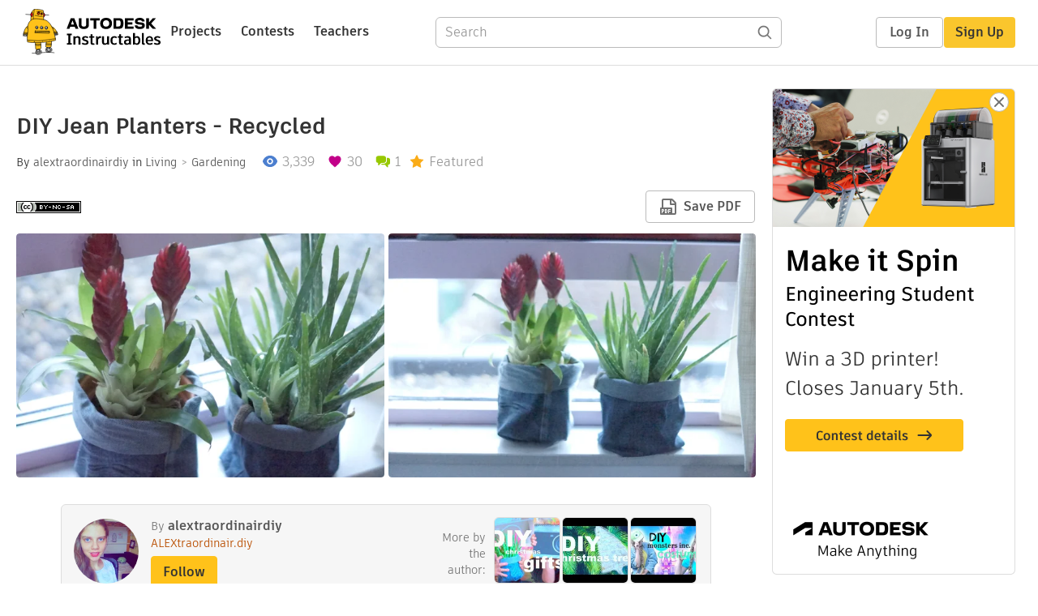

--- FILE ---
content_type: text/html; charset=utf-8
request_url: https://www.instructables.com/DIY-Jean-Planters/
body_size: 13111
content:
<!DOCTYPE html><html lang="en" class="no-js is-desktop "><head prefix="og: http://ogp.me/ns# fb: http://ogp.me/ns/fb# ibles-production: http://ogp.me/ns/fb/ibles-production#"><meta name="referrer" content="origin" /><meta charset="utf-8"><title>DIY Jean Planters - Recycled : 9 Steps (with Pictures) - Instructables</title><meta property="fb:app_id" content="140028286058792"/><meta property="og:site_name" content="Instructables"/><meta name="viewport" content="width=device-width, initial-scale=1"><meta name="description" content="DIY Jean Planters - Recycled: I am a freak if it comes to room decor. As you might expect since most of my DIY&#x27;s are room decor DIY&#x27;s. I sometimes do struggle with matching decor. I also have tons of different plant pot, since every time I buy a new one I need a new pot of the r…"/><meta property="og:type" content="article"/><meta property="og:url" content="https://www.instructables.com/DIY-Jean-Planters/"/><meta property="og:image" content="https://content.instructables.com/F9V/K4HF/IXQG48SU/F9VK4HFIXQG48SU.jpg?auto=webp&amp;frame=1&amp;width=2100"/><meta property="og:image:width" content="3087"/><meta property="og:image:height" content="2576"/><meta property="og:title" content="DIY Jean Planters - Recycled"/><meta property="og:description" content="DIY Jean Planters - Recycled: I am a freak if it comes to room decor. As you might expect since most of my DIY&#x27;s are room decor DIY&#x27;s. I sometimes do struggle with matching decor. I also have tons of different plant pot, since every time I buy a new one I need a new pot of the r…"/><meta property="category" content="living"/><meta property="channel" content="gardening"/><meta name="twitter:card" content="summary_large_image"><meta name="twitter:site" content="@instructables"><meta name="twitter:title" content="DIY Jean Planters - Recycled"/><meta name="twitter:image" content="https://content.instructables.com/F9V/K4HF/IXQG48SU/F9VK4HFIXQG48SU.jpg?auto=webp&amp;fit=bounds&amp;frame=1&amp;height=620&amp;width=620"/><meta name="thumbnail" content="https://content.instructables.com/F9V/K4HF/IXQG48SU/F9VK4HFIXQG48SU.jpg?auto=webp&amp;frame=1&amp;width=2100"/><link rel='dns-prefetch' href='//cdn.instructables.com'/><link rel='dns-prefetch' href='//content.instructables.com'/><link rel="canonical" href="https://www.instructables.com/DIY-Jean-Planters/"/><link rel="shortcut icon" type="image/x-icon" href="/assets/img/siteassets/favicon.ico"/><link rel="apple-touch-icon" href="/assets/img/siteassets/apple-touch-icon.png"/><link rel="apple-touch-icon" sizes="192x192" href="/assets/img/siteassets/apple-touch-icon-192x192.png"/><link rel="apple-touch-icon" sizes="512x512" href="/assets/img/siteassets/apple-touch-icon-512x512.png"/><script>
(function(Ibles){
    Ibles.JST = Ibles.JST || {};
    Ibles.pageContext = {};
    Ibles.isStaging = false;
    Ibles.isLoggedIn = false;
    Ibles.accessCookie = "ibleAccess";
    Ibles.loggedInCookie = "loggedIn";
    Ibles.userStorageKey = "ibleuser";
})(window.Ibles = window.Ibles || {});
</script><script>function Deferred(){var e=[],t={resolve:function(n){t.then=function(e){e(n)},t.resolve=function(){throw new Error("Deferred already resolved")};var o,a=0;for(;o=e[a++];)o(n);e=null},then:function(t){e.push(t)}};return t}Ibles.readCookie=function(e,t){return(t=RegExp("(^|; )"+encodeURIComponent(e)+"=([^;]*)").exec(document.cookie))?decodeURIComponent(t[2]):null},function(e,t){var n=t.readCookie,o=n(t.loggedInCookie),a=n(t.accessCookie);t.isLoggedIn=!!o||!!a;try{var r=localStorage.getItem(t.userStorageKey);t.user=t.isLoggedIn&&r&&JSON.parse(r),e.addEventListener("DOMContentLoaded",(function(){null!=e.umami&&umami.identify(t.user.id,{screenName:t.user.screenName,email:t.user.email,admin:t.user.admin})}))}catch(e){}}(window,Ibles),function(e,t){var n=t.className;n=n.replace(/(^|\s)no-js(\s|$)/,"$1$2");var o=Ibles.user;if(Ibles.isLoggedIn&&o){n+=" is-loggedin",o.role&&o.role.indexOf("ADMIN")>=0&&(n+=" is-admin");for(var a=o.occupations,r=0;r<a.length;r++)if(a[r].name.toLowerCase().indexOf("teacher")>=0){n+=" is-teacher";break}}t.className=n}(Ibles,document.documentElement),function(e,t){var n=[],o=[],a=[],r=/p/.test(t.readyState),i="onpageshow"in e?"pageshow":"load";function s(e){return"function"==typeof e}function l(){var e=arguments,t=e[0],o=e[e.length-1];"object"==typeof t&&t.constructor===Object&&(o=t.callback,t=t.test?t.success:t.failure),s(o)&&(!function(e){e.constructor==Array&&e.length&&a.push.apply(a,e)}(t),n.push([o]))}function d(e,n,o){var a=t.createElement("script");for(var r in a.src=e,a.async=!0,n)a.setAttribute(r,n[r]);s(o)&&(a.onload=o);var i=t.getElementsByTagName("script")[0];i.parentNode.insertBefore(a,i)}function c(e,t){r?setTimeout(e,t||32):o.push(e,t)}e.addEventListener(i,(function(){for(r=!0;o[0];)c(o.shift(),o.shift())})),e.sessionReady=l,e.loadJS=l,e.loadJsQueue=n,e.sessionReady=l,e.deferJS=function(e,t,n){s(e)?c(e):c((function(){d(e,{},t)}),n)},e.loadScript=d,e.pageScripts=a}(window,document),
/*! loadCSS. [c]2017 Filament Group, Inc. MIT License */
function(e){"use strict";e.loadCSS||(e.loadCSS=function(){});var t=loadCSS.relpreload={};if(t.support=function(){var t;try{t=e.document.createElement("link").relList.supports("preload")}catch(e){t=!1}return function(){return t}}(),t.bindMediaToggle=function(e){var t=e.media||"all";function n(){e.addEventListener?e.removeEventListener("load",n):e.attachEvent&&e.detachEvent("onload",n),e.setAttribute("onload",null),e.media=t}e.addEventListener?e.addEventListener("load",n):e.attachEvent&&e.attachEvent("onload",n),setTimeout((function(){e.rel="stylesheet",e.media="only x"})),setTimeout(n,3e3)},t.poly=function(){if(!t.support())for(var n=e.document.getElementsByTagName("link"),o=0;o<n.length;o++){var a=n[o];"preload"!==a.rel||"style"!==a.getAttribute("as")||a.getAttribute("data-loadcss")||(a.setAttribute("data-loadcss",!0),t.bindMediaToggle(a))}},!t.support()){t.poly();var n=e.setInterval(t.poly,500);e.addEventListener?e.addEventListener("load",(function(){t.poly(),e.clearInterval(n)})):e.attachEvent&&e.attachEvent("onload",(function(){t.poly(),e.clearInterval(n)}))}"undefined"!=typeof exports?exports.loadCSS=loadCSS:e.loadCSS=loadCSS}("undefined"!=typeof global?global:this);</script><script type="application/ld+json">{"@context":"https://schema.org","@type":"Article","headline":"DIY Jean Planters - Recycled","name":"DIY Jean Planters - Recycled","description":"DIY Jean Planters - Recycled: I am a freak if it comes to room decor. As you might expect since most of my DIY's are room decor DIY's. I sometimes do struggle with matching decor. I also have tons of different plant pot, since every time I buy a new one I need a new pot of the r\u2026","datePublished":"2017-01-11","dateModified":"2017-09-21","mainEntityOfPage":{"@type":"WebPage","@id":"https://www.instructables.com/DIY-Jean-Planters/"},"image":{"@type":"ImageObject","url":"https://content.instructables.com/F9V/K4HF/IXQG48SU/F9VK4HFIXQG48SU.jpg?auto=webp","width":1024,"height":854},"author":{"@type":"Organization","name":"Instructables","url":"https://www.instructables.com","logo":{"@type":"ImageObject","url":"https://www.instructables.com/assets/img/logo-228x60.png","width":228,"height":60}},"publisher":{"@type":"Organization","name":"Instructables","url":"https://www.instructables.com","logo":{"@type":"ImageObject","url":"https://www.instructables.com/assets/img/logo-228x60.png","width":228,"height":60}},"contributor":{"@type":"Person","name":"alextraordinairdiy"}}</script><script type="application/ld+json">{"@context":"http://schema.org","@type":"BreadcrumbList","itemListElement":[{"@type":"ListItem","position":1,"name":"Living","item":{"@type":"WebPage","@id":"https://www.instructables.com/living/"}},{"@type":"ListItem","position":2,"name":"Gardening","item":{"@type":"WebPage","@id":"https://www.instructables.com/living/gardening/projects/"}}]}</script><script type="application/ld+json">{"@context":"http://schema.org","@type":"HowTo","name":"DIY Jean Planters - Recycled","description":"DIY Jean Planters - Recycled: I am a freak if it comes to room decor. As you might expect since most of my DIY's are room decor DIY's. I sometimes do struggle with matching decor. I also have tons of different plant pot, since every time I buy a new one I need a new pot of the r\u2026","image":{"@type":"ImageObject","url":"https://content.instructables.com/F9V/K4HF/IXQG48SU/F9VK4HFIXQG48SU.jpg?auto=webp","width":1024,"height":854},"step":[{"@type":"HowToStep","name":"Materials","text":"scissors\nhot glue\nold jeans","image":"https://content.instructables.com/FJ7/0ZEU/IXQG0KTN/FJ70ZEUIXQG0KTN.jpg?auto=webp&fit=bounds&frame=1&height=1024&width=1024","url":"https://www.instructables.com/DIY-Jean-Planters/#step1"},{"@type":"HowToStep","name":"Step 2","text":"The first step to this craft is cutting one of the legs of the jean, out of one jean you can make around four plant pots. The size needs to be around 25cm to 30cm which is around 10 inches to 12 inch.","image":"https://content.instructables.com/FUD/JTRT/IXQG0KTE/FUDJTRTIXQG0KTE.jpg?auto=webp&fit=bounds&frame=1&height=1024&width=1024","url":"https://www.instructables.com/DIY-Jean-Planters/#step2"},{"@type":"HowToStep","name":"Step 3","text":"Now you'll be folding the jean leg you just cut out. i did this without measuring, you don't need to measure it to turn out good, it's really easy. You will just have to fold to triangles as shown in the image.","image":"https://content.instructables.com/FB1/U415/IXQG0KU6/FB1U415IXQG0KU6.jpg?auto=webp&fit=bounds&frame=1&height=1024&width=1024","url":"https://www.instructables.com/DIY-Jean-Planters/#step3"},{"@type":"HowToStep","name":"Step 4","text":"Now you can just glue the fold you just made. you do have to overlap them a little bit to be able to glue them together. a tip with hot glue is to glue a little bit at a time and work fast to glue the peaces together before the glue dries.","image":"https://content.instructables.com/FDI/FOYU/IXQG0KU9/FDIFOYUIXQG0KU9.jpg?auto=webp&fit=bounds&frame=1&height=1024&width=1024","url":"https://www.instructables.com/DIY-Jean-Planters/#step4"},{"@type":"HowToStep","name":"Step 5","text":"When you're done glueing the first folds, you will fold two simular triangles on the sides that haven't been folded yet. Just fold two triangles to the middle as shown on the pictures. Glue these down and you're almost done.","image":"https://content.instructables.com/FWW/PLTI/IXQG0KUV/FWWPLTIIXQG0KUV.jpg?auto=webp&fit=bounds&frame=1&height=1024&width=1024","url":"https://www.instructables.com/DIY-Jean-Planters/#step5"},{"@type":"HowToStep","name":"Step 6","text":"This is how it should look when you're done glueing.","image":"https://content.instructables.com/FKV/NZDE/IXQG0KXH/FKVNZDEIXQG0KXH.jpg?auto=webp&fit=bounds&frame=1&height=1024&width=1024","url":"https://www.instructables.com/DIY-Jean-Planters/#step6"},{"@type":"HowToStep","name":"Step 7","text":"Now just fold over the edges to make your planter look neater and finish it of","image":"https://content.instructables.com/F03/G2GC/IXQG0L4L/F03G2GCIXQG0L4L.jpg?auto=webp&fit=bounds&frame=1&height=1024&width=1024","url":"https://www.instructables.com/DIY-Jean-Planters/#step7"},{"@type":"HowToStep","name":"Step 8","text":"Put your favorite plants inside, and enjoy your new home decor.","image":"https://content.instructables.com/FR9/RYSB/IXQG0L6Y/FR9RYSBIXQG0L6Y.jpg?auto=webp&fit=bounds&frame=1&height=1024&width=1024","url":"https://www.instructables.com/DIY-Jean-Planters/#step8"},{"@type":"HowToStep","name":"Step 9","text":"DONE!!!!\nhave a nice day :)","image":"https://content.instructables.com/FC6/CEDQ/IXQG0LBR/FC6CEDQIXQG0LBR.jpg?auto=webp&fit=bounds&frame=1&height=1024&width=1024","url":"https://www.instructables.com/DIY-Jean-Planters/#step9"}]}</script><link href="/assets/BUNDLES/global_desktop_bs2_css.min.css?c=c58c329422" rel="stylesheet" type="text/css" media="screen" /><link href="/assets/scss/global.css?c=c58c329422" rel="stylesheet" type="text/css" media="screen" /><link rel="preload" href="/assets/fonts/artifakt-element-regular.woff2" as="font" type="font/woff2" crossorigin="anonymous"><link rel="preload" href="/assets/fonts/artifakt-element-medium.woff2" as="font" type="font/woff2" crossorigin="anonymous"><link rel="preload" href="/assets/fonts/artifakt-element-bold.woff2" as="font" type="font/woff2" crossorigin="anonymous"><link rel="preload" href="/assets/fonts/artifakt-legend-regular.woff2" as="font" type="font/woff2" crossorigin="anonymous"><link rel="preload" href="/assets/fonts/artifakt-legend-bold.woff2" as="font" type="font/woff2" crossorigin="anonymous"><link href="/assets/scss/artifakt.css?c=c58c329422" rel="stylesheet" type="text/css" media="screen" /><link href="/assets/BUNDLES/ible_desktop_css.min.css?c=c58c329422" rel="stylesheet" type="text/css" media="screen" /><link href="/assets/BUNDLES/ible_print_css.min.css?c=c58c329422" rel="stylesheet" type="text/css" media="print" /><link href="/assets/scss/instructable.css?c=c58c329422" rel="stylesheet" type="text/css" media="screen" /><link rel="stylesheet" href="/assets/js_bundles/57cd42908e/main-IivEqil1.css" /><script type="module" crossorigin="" src="/assets/js_bundles/57cd42908e/main-Bckxsnfo.js"></script><script type="text/javascript" src="https://js-cdn.dynatrace.com/jstag/1672bab6729/bf86358stq/17188ffd570aec1_complete.js" crossorigin="anonymous"></script><script defer src="/script.js" data-website-id="d961f64b-37e9-4704-8b1d-505f4230afe5" data-do-not-track="true"></script></head><body class=""><div id="site-announcements" class="site-announcements"><div class="site-announcements-content"></div></div><header id="site-header" class="responsive-header"></header><main><div id="react-container" class=""></div><div class="instructable"><div class="instructable-content"><article id="article" class="full-wrapper category-content-living"><header class="article-header" data-location="header"><div class="promo-top"><img class="promo-hide"
                 src="/assets/svg/close-ad.svg"
                 alt="Hide" title="Hide"/><a href="https://www.instructables.com/contest/makeitspin25" class="promo-link"><img src="//images.ctfassets.net/jl5ii4oqrdmc/4yplU7nAk0lm4Q3LuFIVDN/b177646a6830b549e2914bf89d747197/spin-Contest2-1940x500-2.png?w=1940&fm=webp" width="970" height="250" /></a></div><h1 class="header-title">DIY Jean Planters - Recycled</h1><div class="sub-header"><div class="header-byline">
            By <a href="/member/alextraordinairdiy/" rel="author">alextraordinairdiy</a>
            
            
                in <a class="category" href="/living/">Living</a><a class="channel" href="/living/gardening/projects/">Gardening</a></div><div class="header-stats"><p class="svg-views view-count">3,339</p><p class="svg-favorite active favorite-count">30</p><a href="#ible-footer-portal" class="svg-comments active comment-count">1</a><p class="svg-featured">Featured</p></div></div><div class="sub-header header-meta-actions"><div class="header-meta"><span class="posted-date"></span><button class="license-btn" data-url="https://creativecommons.org/licenses/by-nc-sa/4.0/"><img alt="license" src="/assets/img/license/by-nc-sa_small.png"/></button></div><div
                id="ible-actions-portal"
                data-urlstring="DIY-Jean-Planters"
                data-id="E808RS3IXQG0KSV"
                data-status="PUBLISHED"
            ></div></div></header><div class="article-body"><section id="intro" class="step" data-stepid="SR2B9TEIXQG0KSU"><h2 class="step-title sr-only">Introduction: DIY Jean Planters - Recycled</h2><div class="mediaset"></div><noscript><div class="no-js-photoset"><img loading="lazy" alt="DIY Jean Planters - Recycled" src="https://content.instructables.com/F75/WCIE/IXQG48QK/F75WCIEIXQG48QK.jpg?auto=webp&amp;fit=bounds&amp;frame=1&amp;height=1024&amp;width=1024auto=webp&amp;frame=1&amp;height=300"><img loading="lazy" alt="DIY Jean Planters - Recycled" src="https://content.instructables.com/FTQ/83T9/IXQG0LE3/FTQ83T9IXQG0LE3.jpg?auto=webp&amp;fit=bounds&amp;frame=1&amp;height=1024&amp;width=1024auto=webp&amp;frame=1&amp;height=300"></div></noscript><div class="author-promo clearfix"><div class="author-promo-row"><div class="byline"><a class="avatar" rel="author" href="/member/alextraordinairdiy/"><img class="lazyload" data-src="https://content.instructables.com/FV5/I0RF/INJ6BX7I/FV5I0RFINJ6BX7I.jpg?auto=webp&amp;crop=1%3A1&amp;frame=1&amp;width=130" src="/assets/img/pixel.png" alt="alextraordinairdiy"><noscript><img  src="https://content.instructables.com/FV5/I0RF/INJ6BX7I/FV5I0RFINJ6BX7I.jpg?auto=webp&amp;crop=1%3A1&amp;frame=1&amp;width=130" alt="alextraordinairdiy"/></noscript></a><span class="author-name">By <a class="author" rel="author" href="/member/alextraordinairdiy/">alextraordinairdiy</a></span><a class="author-site"
               rel="noreferrer noopener nofollow"
               href="https://www.youtube.com/channel/UCATlL99H3PAU-kkxkxGLASw"
               target="_blank">ALEXtraordinair.diy</a><span class="author-follow"><button class="btn btn-yellow follow-btn">Follow</button></span></div></div><div class="recent-ibles promoted-content clearfix "><span class="promoted-items-label">
                More by the author:
            </span><div class="promoted-items list-unstyled pull-right"><div data-id="" class="promoted-item-thumbnail thumbnail instructable-thumbnail"><div class="image-wrapper"><a href="/DIY-Homemade-Gifts/"><img class="lazyload" data-src="https://content.instructables.com/FEJ/OZ8T/IXLAL7YZ/FEJOZ8TIXLAL7YZ.jpg?auto=webp&amp;crop=1%3A1&amp;frame=1&amp;width=130" src="/assets/img/pixel.png" alt="DIY Homemade Gifts"><noscript><img  src="https://content.instructables.com/FEJ/OZ8T/IXLAL7YZ/FEJOZ8TIXLAL7YZ.jpg?auto=webp&amp;crop=1%3A1&amp;frame=1&amp;width=130" alt="DIY Homemade Gifts"/></noscript></a></div></div><div data-id="" class="promoted-item-thumbnail thumbnail instructable-thumbnail"><div class="image-wrapper"><a href="/DIY-Christmas-Tree-Mini-Holographic-Tree/"><img class="lazyload" data-src="https://content.instructables.com/FIB/WZNW/IVO458M2/FIBWZNWIVO458M2.jpg?auto=webp&amp;crop=1%3A1&amp;frame=1&amp;width=130" src="/assets/img/pixel.png" alt="DIY Christmas Tree+ Mini Holographic Tree"><noscript><img  src="https://content.instructables.com/FIB/WZNW/IVO458M2/FIBWZNWIVO458M2.jpg?auto=webp&amp;crop=1%3A1&amp;frame=1&amp;width=130" alt="DIY Christmas Tree+ Mini Holographic Tree"/></noscript></a></div></div><div data-id="" class="promoted-item-thumbnail thumbnail instructable-thumbnail"><div class="image-wrapper"><a href="/DIY-Last-Minute-Costumes/"><img class="lazyload" data-src="https://content.instructables.com/F9R/5BO8/IUSM8DXV/F9R5BO8IUSM8DXV.jpg?auto=webp&amp;crop=1%3A1&amp;frame=1&amp;width=130" src="/assets/img/pixel.png" alt="DIY Last Minute Costumes"><noscript><img  src="https://content.instructables.com/F9R/5BO8/IUSM8DXV/F9R5BO8IUSM8DXV.jpg?auto=webp&amp;crop=1%3A1&amp;frame=1&amp;width=130" alt="DIY Last Minute Costumes"/></noscript></a></div></div></div></div><div class="about about-full">
            
                
                    About: I love to DIY and design my own projects thats why I have a youtube channel called ALEXtraordinary diy and an etsy shop.
                
            
            <span class="author-link"><a class="more-link" rel="author" href="/member/alextraordinairdiy/">More About alextraordinairdiy &raquo;</a></span></div></div><div class="step-body"><p>I am a freak if it comes to room decor. As you might expect since most of my DIY's are room decor DIY's. I sometimes do struggle with matching decor. I also have tons of different plant pot, since every time I buy a new one I need a new pot of the right size. I always end up with different plant pots. So I wanted to make my own. I actually created mine before finding this contest. These plant pots actually match with almost every room, since it's a pretty natural looking color. I love denim because it looks pretty good with natural products, while also fitting in with an industrial place. This is also the kind of thing I would find at a magazine with minimal rooms. I was inspired by an instagram post with paper bags this shape. It looked awesome and I wanted to recreate it as a plant pot. On to top of that I just adore making recycled projects since they're just super cheap. </p><p>It is made of fabric so I do recommend putting a plate under the regular plastic pot the plant comes in, so the water doesn't ruin your surface. The water can stil drain but you won't be able to see the plate, since it's hidden inside the denim bag.</p></div></section><section id="step1" class="step" data-stepid="SQ79GWNIXQG0LIG"><h2 class="step-title">Step 1: Materials</h2><div class="mediaset"></div><noscript><div class="no-js-photoset"><img loading="lazy" alt="Materials" src="https://content.instructables.com/FJ7/0ZEU/IXQG0KTN/FJ70ZEUIXQG0KTN.jpg?auto=webp&amp;fit=bounds&amp;frame=1&amp;height=1024&amp;width=1024auto=webp&amp;frame=1&amp;height=300"></div></noscript><div class="step-body"><p>scissors</p><p>hot glue</p><p>old jeans</p></div></section><section id="step2" class="step" data-stepid="SD4ZWZCIXQG0LK3"><h2 class="step-title">Step 2: </h2><div class="mediaset"></div><noscript><div class="no-js-photoset"><img loading="lazy" alt="" src="https://content.instructables.com/FUD/JTRT/IXQG0KTE/FUDJTRTIXQG0KTE.jpg?auto=webp&amp;fit=bounds&amp;frame=1&amp;height=1024&amp;width=1024auto=webp&amp;frame=1&amp;height=300"><img loading="lazy" alt="" src="https://content.instructables.com/F1J/18LJ/IXQG0KTI/F1J18LJIXQG0KTI.jpg?auto=webp&amp;fit=bounds&amp;frame=1&amp;height=1024&amp;width=1024auto=webp&amp;frame=1&amp;height=300"></div></noscript><div class="step-body"><p>The first step to this craft is cutting one of the legs of the jean, out of one jean you can make around four plant pots. The size needs to be around 25cm to 30cm which is around 10 inches to 12 inch.</p></div></section><section id="step3" class="step" data-stepid="SNQ885IIXQG0LS5"><h2 class="step-title">Step 3: </h2><div class="mediaset"></div><noscript><div class="no-js-photoset"><img loading="lazy" alt="" src="https://content.instructables.com/FB1/U415/IXQG0KU6/FB1U415IXQG0KU6.jpg?auto=webp&amp;fit=bounds&amp;frame=1&amp;height=1024&amp;width=1024auto=webp&amp;frame=1&amp;height=300"><img loading="lazy" alt="" src="https://content.instructables.com/FPR/HUPN/IXQG0KTR/FPRHUPNIXQG0KTR.jpg?auto=webp&amp;fit=bounds&amp;frame=1&amp;height=1024&amp;width=1024auto=webp&amp;frame=1&amp;height=300"></div></noscript><div class="step-body"><p>Now you'll be folding the jean leg you just cut out. i did this without measuring, you don't need to measure it to turn out good, it's really easy. You will just have to fold to triangles as shown in the image.</p></div></section><section id="step4" class="step" data-stepid="S7VU1AIIXQG0LT7"><h2 class="step-title">Step 4: </h2><div class="mediaset"></div><noscript><div class="no-js-photoset"><img loading="lazy" alt="" src="https://content.instructables.com/FDI/FOYU/IXQG0KU9/FDIFOYUIXQG0KU9.jpg?auto=webp&amp;fit=bounds&amp;frame=1&amp;height=1024&amp;width=1024auto=webp&amp;frame=1&amp;height=300"><img loading="lazy" alt="" src="https://content.instructables.com/FAU/EM4O/IXQG0KUB/FAUEM4OIXQG0KUB.jpg?auto=webp&amp;fit=bounds&amp;frame=1&amp;height=1024&amp;width=1024auto=webp&amp;frame=1&amp;height=300"></div></noscript><div class="step-body"><p>Now you can just glue the fold you just made. you do have to overlap them a little bit to be able to glue them together. a tip with hot glue is to glue a little bit at a time and work fast to glue the peaces together before the glue dries.</p></div></section><section id="step5" class="step" data-stepid="SZH8L5WIXQG0LWO"><h2 class="step-title">Step 5: </h2><div class="mediaset"></div><noscript><div class="no-js-photoset"><img loading="lazy" alt="" src="https://content.instructables.com/FWW/PLTI/IXQG0KUV/FWWPLTIIXQG0KUV.jpg?auto=webp&amp;fit=bounds&amp;frame=1&amp;height=1024&amp;width=1024auto=webp&amp;frame=1&amp;height=300"><img loading="lazy" alt="" src="https://content.instructables.com/FRH/GKOL/IXQG0KXD/FRHGKOLIXQG0KXD.jpg?auto=webp&amp;fit=bounds&amp;frame=1&amp;height=1024&amp;width=1024auto=webp&amp;frame=1&amp;height=300"><img loading="lazy" alt="" src="https://content.instructables.com/FQ6/QD6P/IXQG0KXG/FQ6QD6PIXQG0KXG.jpg?auto=webp&amp;fit=bounds&amp;frame=1&amp;height=1024&amp;width=1024auto=webp&amp;frame=1&amp;height=300"></div></noscript><div class="step-body"><p>When you're done glueing the first folds, you will fold two simular triangles on the sides that haven't been folded yet. Just fold two triangles to the middle as shown on the pictures. Glue these down and you're almost done.</p></div></section><section id="step6" class="step" data-stepid="SBKBYNTIXQG0LXP"><h2 class="step-title">Step 6: </h2><div class="mediaset"></div><noscript><div class="no-js-photoset"><img loading="lazy" alt="" src="https://content.instructables.com/FKV/NZDE/IXQG0KXH/FKVNZDEIXQG0KXH.jpg?auto=webp&amp;fit=bounds&amp;frame=1&amp;height=1024&amp;width=1024auto=webp&amp;frame=1&amp;height=300"><img loading="lazy" alt="" src="https://content.instructables.com/FJH/V09G/IXQG0KZT/FJHV09GIXQG0KZT.jpg?auto=webp&amp;fit=bounds&amp;frame=1&amp;height=1024&amp;width=1024auto=webp&amp;frame=1&amp;height=300"></div></noscript><div class="step-body"><p>This is how it should look when you're done glueing.</p></div></section><section id="step7" class="step" data-stepid="S7ICSRBIXQG0M5P"><h2 class="step-title">Step 7: </h2><div class="mediaset"></div><noscript><div class="no-js-photoset"><img loading="lazy" alt="" src="https://content.instructables.com/F03/G2GC/IXQG0L4L/F03G2GCIXQG0L4L.jpg?auto=webp&amp;fit=bounds&amp;frame=1&amp;height=1024&amp;width=1024auto=webp&amp;frame=1&amp;height=300"></div></noscript><div class="step-body"><p>Now just fold over the edges to make your planter look neater and finish it of</p></div></section><section id="step8" class="step" data-stepid="SS5O3H1IXQG0M6S"><h2 class="step-title">Step 8: </h2><div class="mediaset"></div><noscript><div class="no-js-photoset"><img loading="lazy" alt="" src="https://content.instructables.com/FR9/RYSB/IXQG0L6Y/FR9RYSBIXQG0L6Y.jpg?auto=webp&amp;fit=bounds&amp;frame=1&amp;height=1024&amp;width=1024auto=webp&amp;frame=1&amp;height=300"></div></noscript><div class="step-body"><p>Put your favorite plants inside, and enjoy your new home decor.</p></div></section><section id="step9" class="step" data-stepid="SV5FO9UIXQG0MAM"><h2 class="step-title">Step 9: </h2><div class="mediaset"></div><noscript><div class="no-js-photoset"><img loading="lazy" alt="" src="https://content.instructables.com/FC6/CEDQ/IXQG0LBR/FC6CEDQIXQG0LBR.jpg?auto=webp&amp;fit=bounds&amp;frame=1&amp;height=1024&amp;width=1024auto=webp&amp;frame=1&amp;height=300"></div></noscript><div class="step-body"><p>DONE!!!!</p><p>have a nice day :)</p></div></section></div></article><div class="promo-side"><div class="promo-sticky-container"><img class="promo-hide"
                                 src="/assets/svg/close-ad.svg"
                                 alt="Hide" title="Hide"/><a href="https://www.instructables.com/contest/makeitspin25" class="promo-link"><img src="//images.ctfassets.net/jl5ii4oqrdmc/6FsNOldhVxbs4uSlUaDWzj/770c3f42a1e70edeec9a012e088fdea0/spin-Contest2-600x1200-3.png?w=600&fm=webp" width="300" height="600"></a></div></div></div><div
            id="ible-footer-portal"
            data-urlstring="DIY-Jean-Planters"
            data-id="E808RS3IXQG0KSV"
            data-author-id="ME5H4SGINALMYKW"
        ></div><div
            id="project-admin-panel"
            data-urlstring="DIY-Jean-Planters"
        ></div><div
            id="select-contest-portal"
            data-urlstring="DIY-Jean-Planters"
        ></div></div></main><footer id="footer" class="footer footer-desktop footer-living"><div class="footer-row footer-row-top"><div class="footer-robot robot-icon robot-icon-living"></div><div class="footer-categories"><span class="title">Categories</span><ul class="footer-categories-links"><li class="circuits "><a href="/circuits/"><div class="category-icon icon-category-circuits"></div>Circuits
                            </a></li><li class="workshop "><a href="/workshop/"><div class="category-icon icon-category-workshop"></div>Workshop
                            </a></li><li class="design "><a href="/design/"><div class="category-icon icon-category-design"></div>Design
                            </a></li><li class="craft "><a href="/craft/"><div class="category-icon icon-category-craft"></div>Craft
                            </a></li><li class="cooking "><a href="/cooking/"><div class="category-icon icon-category-cooking"></div>Cooking
                            </a></li><li class="living active"><a href="/living/"><div class="category-icon icon-category-living"></div>Living
                            </a></li><li class="outside "><a href="/outside/"><div class="category-icon icon-category-outside"></div>Outside
                            </a></li><li class="teachers "><a href="/teachers/"><div class="category-icon icon-category-teachers"></div>Teachers
                            </a></li></ul></div><div class="footer-about-us"><span class="title">About Us</span><ul><li><a href="/about/">Who We Are</a></li><li><a href="/create/">Why Publish?</a></li></ul></div><div class="footer-resources"><span class="title">Resources</span><ul><li><a href="/Get-Started/">Get Started</a></li><li><a href="/help/">Help</a></li><li><a href="/sitemap/">Sitemap</a></li></ul></div><div class="footer-find-us"><span class="title">Find Us</span><ul><li><a class="instagram" href="https://www.instagram.com/instructables/" title="Instagram"><i class="svg-icon svg-share-instagram"></i></a></li><li><a class="tiktok" href="https://www.tiktok.com/@instructables" title="TikTok"><i class="svg-icon svg-share-tiktok"></i></a></li></ul></div></div><div class="footer-rule"><hr/></div><div class="footer-row footer-row-bottom"><div class="footer-links"><p>© 2025 Autodesk, Inc.</p><ul class="footer-links-list"><li><a href="https://www.autodesk.com/company/legal-notices-trademarks/terms-of-service-autodesk360-web-services/instructables-terms-of-service-june-5-2013" target="_blank">Terms of Service</a><span class="divider">|</span></li><li><a href="https://www.autodesk.com/company/legal-notices-trademarks/privacy-statement" target="_blank">Privacy Statement</a><span class="divider">|</span></li><li><a data-opt-in-preferences="">Privacy settings</a><span class="divider">|</span></li><li><a href="https://www.autodesk.com/company/legal-notices-trademarks" target="_blank">Legal Notices &amp; Trademarks</a></li></ul><a href="https://www.autodesk.com" class="adsk-logo" target="blank"><img alt="Autodesk" src="/assets/img/footer/autodesk-logo-primary-white.png"/></a></div></div></footer><script id="js-page-context" type="application/json">{"mobile":false,"accessCookie":"ibleAccess","sessionCookie":"JSESSIONID","loggedInCookie":"loggedIn","awsAlbCookie":"AWSALB","sourceCookie":"iblesource","userStorageKey":"ibleuser","remoteHost":"https://www.instructables.com","remoteRoot":"https://www.instructables.com/","staticRoot":"/assets/","facebookAppId":"140028286058792","recaptchaSiteKey":"6Ldd5tIrAAAAAMMFbMn4h6iFKmYUliI8P5SiMeV5","oauthCallbackUrl":"https://www.instructables.com/oauth/callback/","oauthGetAuthUrl":"https://www.instructables.com/oauth/getAuthUrl/","nativeApp":false,"disableEmailVerifyWidget":false,"cacheUrls":["https://www.instructables.com/DIY-Jean-Planters/","https://www.instructables.com/json-api/showInstructableModel?anyStatus=false&urlString=DIY-Jean-Planters&versionId=","https://www.instructables.com/json-api/getComments?IMadeIt=false&commentId=&instructableId=E808RS3IXQG0KSV&limit=20"],"extraCacheUrls":[],"commitInfo":{"git_hash":"c58c329422","commit_message":"IN-8670: Fix editing collection logic"},"cdnUrlUserContent":"https://content.instructables.com","cdnUrlInternal":"https://content.instructables.com","cdnUrls":["https://content.instructables.com","https://content.instructables.com","https://content.instructables.com"],"xhrTimeoutMilliseconds":30000.0,"imageFileExtensions":["jpg","jpeg","gif","png","bmp"],"uploadableFileTypes":["bmp","gif","img","jpg","jpeg","pct","pict","png","raw","tif","tiff","avi","mov","mpg","mpeg","mp4","ogg","ram","webm","wmv","3gp","aaf","aif","aiff","mp3","wav","ai","apk","asc","asy","bat","brd","c","cdr","cpp","crw","csv","dru","dwg","dxf","eps","fzz","f3d","g","gco","gcode","gz","h","hex","iam","indd","ino","ipt","key","lbr","m3u","pde","pdf","psd","py","rtfsch","skp","sldprt","step","stl","studio2","studio3","sub","svg","swf","txt","visuino","vsd","wpr","xml","3mf"],"collectionLimit":300,"typesenseProxy":"/api_proxy/search","typesenseApiKey":"aVRXWEZhelk3RlYway94RVRCUk5kdmhjRzc3VGF6RW1UVVIxSXdvWlh3ST02ZWFYeyJleGNsdWRlX2ZpZWxkcyI6Im91dF9vZixzZWFyY2hfdGltZV9tcyxzdGVwQm9keSIsInBlcl9wYWdlIjo2MH0=","countries":[["US","United States"],["AF","Afghanistan"],["AL","Albania"],["DZ","Algeria"],["AS","American Samoa"],["AD","Andorra"],["AO","Angola"],["AI","Anguilla"],["AQ","Antarctica"],["AG","Antigua and Barbuda"],["AR","Argentina"],["AM","Armenia"],["AW","Aruba"],["AU","Australia"],["AT","Austria"],["AZ","Azerbaijan"],["BS","Bahamas"],["BH","Bahrain"],["BD","Bangladesh"],["BB","Barbados"],["BE","Belgium"],["BZ","Belize"],["BJ","Benin"],["BM","Bermuda"],["BT","Bhutan"],["BO","Bolivia"],["BQ","Bonaire, Sint Eustatius and Saba"],["BA","Bosnia and Herzegovina"],["BW","Botswana"],["BV","Bouvet Island"],["BR","Brazil"],["IO","British Indian Ocean Territory"],["BN","Brunei Darussalam"],["BG","Bulgaria"],["BF","Burkina Faso"],["BI","Burundi"],["CV","Cabo Verde"],["KH","Cambodia"],["CM","Cameroon"],["CA","Canada"],["KY","Cayman Islands"],["CF","Central African Republic"],["TD","Chad"],["CL","Chile"],["CN","China"],["CX","Christmas Island"],["CC","Cocos (Keeling) Islands"],["CO","Colombia"],["KM","Comoros"],["CG","Congo"],["CD","Congo, The Democratic Republic of the"],["CK","Cook Islands"],["CR","Costa Rica"],["HR","Croatia"],["CW","Cura\u00e7ao"],["CY","Cyprus"],["CZ","Czechia"],["CI","C\u00f4te d'Ivoire"],["DK","Denmark"],["DJ","Djibouti"],["DM","Dominica"],["DO","Dominican Republic"],["EC","Ecuador"],["EG","Egypt"],["SV","El Salvador"],["GQ","Equatorial Guinea"],["ER","Eritrea"],["EE","Estonia"],["SZ","Eswatini"],["ET","Ethiopia"],["FK","Falkland Islands (Malvinas)"],["FO","Faroe Islands"],["FJ","Fiji"],["FI","Finland"],["FR","France"],["GF","French Guiana"],["PF","French Polynesia"],["TF","French Southern Territories"],["GA","Gabon"],["GM","Gambia"],["GE","Georgia"],["DE","Germany"],["GH","Ghana"],["GI","Gibraltar"],["GR","Greece"],["GL","Greenland"],["GD","Grenada"],["GP","Guadeloupe"],["GU","Guam"],["GT","Guatemala"],["GG","Guernsey"],["GN","Guinea"],["GW","Guinea-Bissau"],["GY","Guyana"],["HT","Haiti"],["HM","Heard Island and McDonald Islands"],["VA","Holy See (Vatican City State)"],["HN","Honduras"],["HK","Hong Kong"],["HU","Hungary"],["IS","Iceland"],["IN","India"],["ID","Indonesia"],["IQ","Iraq"],["IE","Ireland"],["IM","Isle of Man"],["IL","Israel"],["IT","Italy"],["JM","Jamaica"],["JP","Japan"],["JE","Jersey"],["JO","Jordan"],["KZ","Kazakhstan"],["KE","Kenya"],["KI","Kiribati"],["KW","Kuwait"],["KG","Kyrgyzstan"],["LA","Laos"],["LV","Latvia"],["LB","Lebanon"],["LS","Lesotho"],["LR","Liberia"],["LY","Libya"],["LI","Liechtenstein"],["LT","Lithuania"],["LU","Luxembourg"],["MO","Macao"],["MG","Madagascar"],["MW","Malawi"],["MY","Malaysia"],["MV","Maldives"],["ML","Mali"],["MT","Malta"],["MH","Marshall Islands"],["MQ","Martinique"],["MR","Mauritania"],["MU","Mauritius"],["YT","Mayotte"],["MX","Mexico"],["FM","Micronesia, Federated States of"],["MD","Moldova"],["MC","Monaco"],["MN","Mongolia"],["ME","Montenegro"],["MS","Montserrat"],["MA","Morocco"],["MZ","Mozambique"],["MM","Myanmar"],["NA","Namibia"],["NR","Nauru"],["NP","Nepal"],["NL","Netherlands"],["NC","New Caledonia"],["NZ","New Zealand"],["NI","Nicaragua"],["NE","Niger"],["NG","Nigeria"],["NU","Niue"],["NF","Norfolk Island"],["MK","North Macedonia"],["MP","Northern Mariana Islands"],["NO","Norway"],["OM","Oman"],["PK","Pakistan"],["PW","Palau"],["PS","Palestine, State of"],["PA","Panama"],["PG","Papua New Guinea"],["PY","Paraguay"],["PE","Peru"],["PH","Philippines"],["PN","Pitcairn"],["PL","Poland"],["PT","Portugal"],["PR","Puerto Rico"],["QA","Qatar"],["RO","Romania"],["RW","Rwanda"],["RE","R\u00e9union"],["BL","Saint Barth\u00e9lemy"],["SH","Saint Helena, Ascension and Tristan da Cunha"],["KN","Saint Kitts and Nevis"],["LC","Saint Lucia"],["MF","Saint Martin (French part)"],["PM","Saint Pierre and Miquelon"],["VC","Saint Vincent and the Grenadines"],["WS","Samoa"],["SM","San Marino"],["ST","Sao Tome and Principe"],["SA","Saudi Arabia"],["SN","Senegal"],["RS","Serbia"],["SC","Seychelles"],["SL","Sierra Leone"],["SG","Singapore"],["SX","Sint Maarten (Dutch part)"],["SK","Slovakia"],["SI","Slovenia"],["SB","Solomon Islands"],["SO","Somalia"],["ZA","South Africa"],["GS","South Georgia and the South Sandwich Islands"],["KR","South Korea"],["SS","South Sudan"],["ES","Spain"],["LK","Sri Lanka"],["SD","Sudan"],["SR","Suriname"],["SJ","Svalbard and Jan Mayen"],["SE","Sweden"],["CH","Switzerland"],["TW","Taiwan"],["TJ","Tajikistan"],["TZ","Tanzania"],["TH","Thailand"],["TL","Timor-Leste"],["TG","Togo"],["TK","Tokelau"],["TO","Tonga"],["TT","Trinidad and Tobago"],["TN","Tunisia"],["TM","Turkmenistan"],["TC","Turks and Caicos Islands"],["TV","Tuvalu"],["TR","T\u00fcrkiye"],["UG","Uganda"],["UA","Ukraine"],["AE","United Arab Emirates"],["GB","United Kingdom"],["UM","United States Minor Outlying Islands"],["UY","Uruguay"],["UZ","Uzbekistan"],["VU","Vanuatu"],["VE","Venezuela"],["VN","Vietnam"],["VG","Virgin Islands, British"],["VI","Virgin Islands, U.S."],["WF","Wallis and Futuna"],["EH","Western Sahara"],["YE","Yemen"],["ZM","Zambia"],["ZW","Zimbabwe"],["AX","\u00c5land Islands"]],"ineligibleCountries":[["AR","Argentina"],["BR","Brazil"],["IT","Italy"],["PL","Poland"],["RO","Romania"],["TR","T\u00fcrkiye"]],"featureFlags":{"get_help":true,"disable_amp":true,"react_homepage":true,"disable_backend_recaptcha_validation":true,"enable_recaptcha_enterprise":true,"responsive_nav":true,"oxygenoauth":true,"googleoauth":true},"category":"living","channel":"gardening","ibleData":{"id":"E808RS3IXQG0KSV","urlString":"DIY-Jean-Planters","fullUrl":"https://www.instructables.com/DIY-Jean-Planters/","shareImageUrl":"https://content.instructables.com/F9V/K4HF/IXQG48SU/F9VK4HFIXQG48SU.jpg?auto=webp&frame=1&width=2100","title":"DIY Jean Planters - Recycled","type":"Step by Step","featureFlag":true,"classifications":[{"name":"living","title":"Living","type":"category","channels":[{"name":"gardening","title":"Gardening","type":"channel","category":"living"}]}],"category":"living","channel":"gardening","grade":"","subject":"","author":{"id":"ME5H4SGINALMYKW","screenName":"alextraordinairdiy","originalUrl":"https://content.instructables.com/FV5/I0RF/INJ6BX7I/FV5I0RFINJ6BX7I.jpg?auto=webp"},"coverImage":{"originalUrl":"https://content.instructables.com/F9V/K4HF/IXQG48SU/F9VK4HFIXQG48SU.jpg?auto=webp"},"commentingEnabled":true,"indexTags":["internal"],"publishDate":"2017-01-11 06:37:50.0","modifiedDate":"2017-09-21 15:00:28.0"}}</script><script>/*! head.load - v2.0.0 */
!function(e,t){"use strict";var n,a,r=e.document,o=[],u=[],c={},l={},i="async"in r.createElement("script")||"MozAppearance"in r.documentElement.style||e.opera,s=e.head_conf&&e.head_conf.head||"head",d=e[s]=e[s]||function(){d.ready.apply(null,arguments)},f=1,p=2,y=3,m=4;function h(){}function v(e,t){if(e){"object"==typeof e&&(e=[].slice.call(e));for(var n=0,a=e.length;n<a;n++)t.call(e,e[n],n)}}function g(e,n){var a=Object.prototype.toString.call(n).slice(8,-1);return n!==t&&null!==n&&a===e}function E(e){return g("Function",e)}function L(e){return g("Array",e)}function T(e){(e=e||h)._done||(e(),e._done=1)}function b(e){var t,n,a,r,o={};if("object"==typeof e)for(var u in e)e[u]&&(o={name:u,url:e[u]});else o={name:(t=e,n=t.split("/"),a=n[n.length-1],r=a.indexOf("?"),-1!==r?a.substring(0,r):a),url:e};var c=l[o.name];return c&&c.url===o.url?c:(l[o.name]=o,o)}function j(e){for(var t in e=e||l)if(e.hasOwnProperty(t)&&e[t].state!==m)return!1;return!0}function A(e,n){e.state===t&&(e.state=f,e.onpreload=[],M({url:e.url,type:"cache"},(function(){!function(e){e.state=p,v(e.onpreload,(function(e){e.call()}))}(e)})))}function S(e,t){t=t||h,e.state!==m?e.state!==y?e.state!==f?(e.state=y,M(e,(function(){e.state=m,t(),v(c[e.name],(function(e){T(e)})),a&&j()&&v(c.ALL,(function(e){T(e)}))}))):e.onpreload.push((function(){S(e,t)})):d.ready(e.name,t):t()}function M(t,n){var a;n=n||h,/\.css[^\.]*$/.test(t.url)?((a=r.createElement("link")).type="text/"+(t.type||"css"),a.rel="stylesheet",a.href=t.url):((a=r.createElement("script")).type="text/"+(t.type||"javascript"),a.src=t.url),a.onload=a.onreadystatechange=function(t){("load"===(t=t||e.event).type||/loaded|complete/.test(a.readyState)&&(!r.documentMode||r.documentMode<9))&&(a.onload=a.onreadystatechange=a.onerror=null,n())},a.onerror=function(t){t=t||e.event,a.onload=a.onreadystatechange=a.onerror=null,n()},a.async=!1,a.defer=!1;var o=r.head||r.getElementsByTagName("head")[0];o.insertBefore(a,o.lastChild)}function O(){if(!r.body)return e.clearTimeout(d.readyTimeout),void(d.readyTimeout=e.setTimeout(O,50));a||(a=!0,function(){for(var e=r.getElementsByTagName("script"),t=0,n=e.length;t<n;t++){var a=e[t].getAttribute("data-headjs-load");if(a)return void d.load(a)}}(),v(o,(function(e){T(e)})))}function k(){r.addEventListener?(r.removeEventListener("DOMContentLoaded",k,!1),O()):"complete"===r.readyState&&(r.detachEvent("onreadystatechange",k),O())}if("complete"===r.readyState)O();else if(r.addEventListener)r.addEventListener("DOMContentLoaded",k,!1),e.addEventListener("load",O,!1);else{r.attachEvent("onreadystatechange",k),e.attachEvent("onload",O);var _=!1;try{_=!e.frameElement&&r.documentElement}catch(e){}_&&_.doScroll&&function t(){if(!a){try{_.doScroll("left")}catch(n){return e.clearTimeout(d.readyTimeout),void(d.readyTimeout=e.setTimeout(t,50))}O()}}()}d.load=d.js=i?function(){var e=arguments,t=e[e.length-1],n={};return E(t)||(t=null),L(e[0])?(e[0].push(t),d.load.apply(null,e[0]),d):(v(e,(function(e,a){e!==t&&(e=b(e),n[e.name]=e)})),v(e,(function(e,a){e!==t&&S(e=b(e),(function(){j(n)&&T(t)}))})),d)}:function(){var e=arguments,t=[].slice.call(e,1),a=t[0];return n?(a?(v(t,(function(e){!E(e)&&e&&A(b(e))})),S(b(e[0]),E(a)?a:function(){d.load.apply(null,t)})):S(b(e[0])),d):(u.push((function(){d.load.apply(null,e)})),d)},d.test=function(e,t,n,a){var r="object"==typeof e?e:{test:e,success:!!t&&(L(t)?t:[t]),failure:!!n&&(L(n)?n:[n]),callback:a||h},o=!!r.test;return o&&r.success?(r.success.push(r.callback),d.load.apply(null,r.success)):!o&&r.failure?(r.failure.push(r.callback),d.load.apply(null,r.failure)):a(),d},d.ready=function(e,t){if(e===r)return a?T(t):o.push(t),d;if(E(e)&&(t=e,e="ALL"),L(e)){var n={};return v(e,(function(e){n[e]=l[e],d.ready(e,(function(){j(n)&&T(t)}))})),d}if("string"!=typeof e||!E(t))return d;var u=l[e];if(u&&u.state===m||"ALL"===e&&j()&&a)return T(t),d;var i=c[e];return i?i.push(t):i=c[e]=[t],d},d.ready(r,(function(){n&&j()&&v(c.ALL,(function(e){T(e)})),d.feature&&d.feature("domloaded",!0)})),setTimeout((function(){n=!0,v(u,(function(e){e()}))}),300)}(window);</script><script>
        loadJS({
            test: Ibles.isLoggedIn,
            success: ["/assets/BUNDLES/ible_desktop_logged_in_js.min.js?c=c58c329422"],
            failure: ["/assets/BUNDLES/ible_desktop_logged_out_js.min.js?c=c58c329422"],
            callback: function() {
                
                var model = new Ibles.models.InstructableModel(_.extend({
                    disableComments: false,
                    allSteps: true,
                    fetchUserData: true,
                    fetchStats: true
                }, Ibles.pageContext.ibleData));

                var view = new Ibles.views.DesktopInstructableView({
                    el: ".instructable",
                    model: model
                });
                
            }
        });
    </script><script>
    // redirect if framed and browser does not respect CSP
    if (window.self !== window.top) window.top.location = window.self.location

    

    deferJS(function() {
        
        window.globalScripts = !Ibles.isLoggedIn ?
            ["/assets/BUNDLES/global_desktop_logged_out_bs2_js.min.js?c=c58c329422"]:
            ["/assets/BUNDLES/global_desktop_logged_in_bs2_js.min.js?c=c58c329422"];
        

        head.load(globalScripts.concat(pageScripts), function(){
            execCallbackQueue(loadJsQueue, loadJS);
        });
    });
</script><script type="text/javascript">
    window.run6Sense = false;
    (function(a,b,c,d){
        a='https://tags.tiqcdn.com/utag/autodesk/micro-basic/prod/utag.js';
        b=document;c='script';d=b.createElement(c);d.src=a;d.type='text/java'+c;d.async=true;
        a=b.getElementsByTagName(c)[0];a.parentNode.insertBefore(d,a);
    })();
</script></body></html>

--- FILE ---
content_type: application/x-javascript;charset=utf-8
request_url: https://smetrics.autodesk.com/id?d_visid_ver=4.4.0&d_fieldgroup=A&mcorgid=6DC7655351E5696B0A490D44%40AdobeOrg&mid=41577341834541323756226337262366431573&ts=1762728862298
body_size: -41
content:
{"mid":"41577341834541323756226337262366431573"}